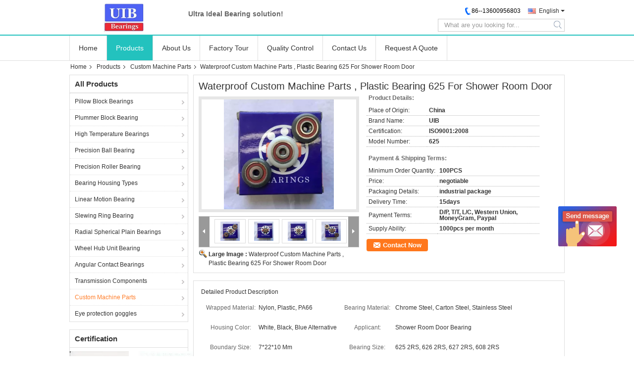

--- FILE ---
content_type: text/html
request_url: https://www.ultra-bearings.com/sale-10386555-waterproof-custom-machine-parts-plastic-bearing-625-for-shower-room-door.html
body_size: 18414
content:

<!DOCTYPE html>
<html lang="en">
<head>
	<meta charset="utf-8">
	<meta http-equiv="X-UA-Compatible" content="IE=edge">
	<meta name="viewport" content="width=device-width, initial-scale=1">
    <title>Waterproof Custom Machine Parts , Plastic Bearing 625 For Shower Room Door</title>
    <meta name="keywords" content="Custom Machine Parts, Waterproof Custom Machine Parts , Plastic Bearing 625 For Shower Room Door, Quality Custom Machine Parts, Custom Machine Parts supplier" />
    <meta name="description" content="Quality Custom Machine Parts manufacturers & exporter - buy Waterproof Custom Machine Parts , Plastic Bearing 625 For Shower Room Door from China manufacturer." />
			<link type='text/css' rel='stylesheet' href='/??/images/global.css,/photo/ultra-bearings/sitetpl/style/common.css?ver=1574992263' media='all'>
			  <script type='text/javascript' src='/??/js/jquery.js,/js/common_header.js'></script><meta property="og:title" content="Waterproof Custom Machine Parts , Plastic Bearing 625 For Shower Room Door" />
<meta property="og:description" content="Quality Custom Machine Parts manufacturers & exporter - buy Waterproof Custom Machine Parts , Plastic Bearing 625 For Shower Room Door from China manufacturer." />
<meta property="og:type" content="product" />
<meta property="og:availability" content="instock" />
<meta property="og:site_name" content="UIB (Xiamen) Bearing CO.,LTD." />
<meta property="og:url" content="https://www.ultra-bearings.com/quality-10386555-waterproof-custom-machine-parts-plastic-bearing-625-for-shower-room-door" />
<meta property="og:image" content="https://www.ultra-bearings.com/photo/ps18005266-waterproof_custom_machine_parts_plastic_bearing_625_for_shower_room_door.jpg" />
<link rel="canonical" href="https://www.ultra-bearings.com/quality-10386555-waterproof-custom-machine-parts-plastic-bearing-625-for-shower-room-door" />
<link rel="alternate" href="https://m.ultra-bearings.com/quality-10386555-waterproof-custom-machine-parts-plastic-bearing-625-for-shower-room-door" media="only screen and (max-width: 640px)" />
<style type="text/css">
/*<![CDATA[*/
.consent__cookie {position: fixed;top: 0;left: 0;width: 100%;height: 0%;z-index: 100000;}.consent__cookie_bg {position: fixed;top: 0;left: 0;width: 100%;height: 100%;background: #000;opacity: .6;display: none }.consent__cookie_rel {position: fixed;bottom:0;left: 0;width: 100%;background: #fff;display: -webkit-box;display: -ms-flexbox;display: flex;flex-wrap: wrap;padding: 24px 80px;-webkit-box-sizing: border-box;box-sizing: border-box;-webkit-box-pack: justify;-ms-flex-pack: justify;justify-content: space-between;-webkit-transition: all ease-in-out .3s;transition: all ease-in-out .3s }.consent__close {position: absolute;top: 20px;right: 20px;cursor: pointer }.consent__close svg {fill: #777 }.consent__close:hover svg {fill: #000 }.consent__cookie_box {flex: 1;word-break: break-word;}.consent__warm {color: #777;font-size: 16px;margin-bottom: 12px;line-height: 19px }.consent__title {color: #333;font-size: 20px;font-weight: 600;margin-bottom: 12px;line-height: 23px }.consent__itxt {color: #333;font-size: 14px;margin-bottom: 12px;display: -webkit-box;display: -ms-flexbox;display: flex;-webkit-box-align: center;-ms-flex-align: center;align-items: center }.consent__itxt i {display: -webkit-inline-box;display: -ms-inline-flexbox;display: inline-flex;width: 28px;height: 28px;border-radius: 50%;background: #e0f9e9;margin-right: 8px;-webkit-box-align: center;-ms-flex-align: center;align-items: center;-webkit-box-pack: center;-ms-flex-pack: center;justify-content: center }.consent__itxt svg {fill: #3ca860 }.consent__txt {color: #a6a6a6;font-size: 14px;margin-bottom: 8px;line-height: 17px }.consent__btns {display: -webkit-box;display: -ms-flexbox;display: flex;-webkit-box-orient: vertical;-webkit-box-direction: normal;-ms-flex-direction: column;flex-direction: column;-webkit-box-pack: center;-ms-flex-pack: center;justify-content: center;flex-shrink: 0;}.consent__btn {width: 280px;height: 40px;line-height: 40px;text-align: center;background: #3ca860;color: #fff;border-radius: 4px;margin: 8px 0;-webkit-box-sizing: border-box;box-sizing: border-box;cursor: pointer }.consent__btn:hover {background: #00823b }.consent__btn.empty {color: #3ca860;border: 1px solid #3ca860;background: #fff }.consent__btn.empty:hover {background: #3ca860;color: #fff }.open .consent__cookie_bg {display: block }.open .consent__cookie_rel {bottom: 0 }@media (max-width: 760px) {.consent__btns {width: 100%;align-items: center;}.consent__cookie_rel {padding: 20px 24px }}.consent__cookie.open {display: block;}.consent__cookie {display: none;}
/*]]>*/
</style>
<script type="text/javascript">
/*<![CDATA[*/
window.isvideotpl = 0;window.detailurl = '';
var isShowGuide=0;showGuideColor=0;var company_type = 4;var webim_domain = '';

var colorUrl = '';
var aisearch = 0;
var selfUrl = '';
window.playerReportUrl='/vod/view_count/report';
var query_string = ["Products","Detail"];
var g_tp = '';
var customtplcolor = 99306;
window.predomainsub = "";
/*]]>*/
</script>
</head>
<body>
<img src="/logo.gif" style="display:none" alt="logo"/>
	<div id="floatAd" style="z-index: 110000;position:absolute;right:30px;bottom:60px;display: block;
	height:245px;		">
		<form method="post"
		      onSubmit="return changeAction(this,'/contactnow.html');">
			<input type="hidden" name="pid" value="10386555"/>
			<input alt='Send Message' onclick="this.blur()" type="image"
			       src="/images/floatimage_6.gif"/>
		</form>

			</div>
<a style="display: none!important;" title="UIB (Xiamen) Bearing CO.,LTD." class="float-inquiry" href="/contactnow.html" onclick='setinquiryCookie("{\"showproduct\":1,\"pid\":\"10386555\",\"name\":\"Waterproof Custom Machine Parts , Plastic Bearing 625 For Shower Room Door\",\"source_url\":\"\\/sale-10386555-waterproof-custom-machine-parts-plastic-bearing-625-for-shower-room-door.html\",\"picurl\":\"\\/photo\\/pd18005266-waterproof_custom_machine_parts_plastic_bearing_625_for_shower_room_door.jpg\",\"propertyDetail\":[[\"Wrapped material\",\"Nylon, plastic, PA66\"],[\"Bearing material\",\"Chrome steel, carton steel, stainless steel\"],[\"Housing color\",\"white, black, blue alternative\"],[\"Applicant\",\"shower room door bearing\"]],\"company_name\":null,\"picurl_c\":\"\\/photo\\/pc18005266-waterproof_custom_machine_parts_plastic_bearing_625_for_shower_room_door.jpg\",\"price\":\"negotiable\",\"username\":\"\\u5e84\\u8000\",\"viewTime\":\"Last Login : 7 hours 40 minutes ago\",\"subject\":\"I am interested in your Waterproof Custom Machine Parts , Plastic Bearing 625 For Shower Room Door\",\"countrycode\":\"CN\"}");'></a>
<div class="cont_main_whole">
    
<style>
    .f_header_mainall_son1 #p_l dt div:hover{
        color: #ff7519;
    text-decoration: underline;
    }
</style>
<div class="f_header_mainall_son1">
    <div class="content">
        <div class="fh_logo">
            <a title="" href="//www.ultra-bearings.com"><img onerror="$(this).parent().hide();" src="/logo.gif" alt="" /></a>        </div>
        <div class="fh_logotxt">
                        <span class="fh_logotxt_s">
                <p><span style="font-family:arial,helvetica,sans-serif"><span style="font-size:14px"><strong>Ultra Ideal Bearing solution!</strong></span></span></p>            </span>
        </div>
        <div class="fh_search">
            <div class="fh_phone">
                <!--                <a href="#" class="f_cur"><span class="fh_guoqi"></span>English<span class="fh_jiantou"></span></a>-->
                                <div class="f_cur select_language_wrap" id="selectlang">
                                        <a id="tranimg"
                       href="javascript:;"
                       class="ope english">English<span class="fh_jiantou"></span>
                    </a>
                    <dl id="p_l" class="select_language" style="display: none">
                                                    <dt class="english">
                                                                                    <div class="language-select__link" style="cursor: pointer;" onclick="window.location.href='https://www.ultra-bearings.com/quality-10386555-waterproof-custom-machine-parts-plastic-bearing-625-for-shower-room-door'">English</div>
                                                    </dt>
                                                    <dt class="russian">
                                                                                    <div class="language-select__link" style="cursor: pointer;" onclick="window.location.href='https://russian.ultra-bearings.com/quality-10386555-waterproof-custom-machine-parts-plastic-bearing-625-for-shower-room-door'">Russian</div>
                                                    </dt>
                                                    <dt class="spanish">
                                                                                    <div class="language-select__link" style="cursor: pointer;" onclick="window.location.href='https://spanish.ultra-bearings.com/quality-10386555-waterproof-custom-machine-parts-plastic-bearing-625-for-shower-room-door'">Spanish</div>
                                                    </dt>
                                            </dl>
                </div>
                                <p class="phone"><span class="phone_icon"></span><span id="hourZone"></span></p>

                <div class="clearfix"></div>
            </div>
            <div class="fh_search_input">
                <form action="" method="POST" onsubmit="return jsWidgetSearch(this,'');">
                    <input type="text" name="keyword" placeholder="What are you looking for..."
                           value="">
                                               <button type="submit" name="submit">
                    <i style="display:block;width:0;height:0;overflow:hidden">search</i>
                    </button>
                
                </form>
                <div class="clearfix"></div>
            </div>
        </div>
        <div class="clearfix"></div>
    </div>
</div>
    <script>
       var show_f_header_main_dealZoneHour = true;
    </script>

<script>
    if(window.addEventListener){
        window.addEventListener("load",function(){
            $(".select_language_wrap").mouseover(function () {
                $(this).children(".select_language").show();
            })
            $(".select_language_wrap").mouseout(function () {
                $(this).children(".select_language").hide();
            })
            if ((typeof(show_f_header_main_dealZoneHour) != "undefined") && show_f_header_main_dealZoneHour) {
                f_header_main_dealZoneHour(
                    "30",
                    "8",
                    "00",
                    "18",
                    "86--13600956803",
                    "");
            }
        },false);
    }
    else{
        window.attachEvent("onload",function(){
            $(".select_language_wrap").mouseover(function () {
                $(this).children(".select_language").show();
            })
            $(".select_language_wrap").mouseout(function () {
                $(this).children(".select_language").hide();
            })
            if ((typeof(show_f_header_main_dealZoneHour) != "undefined") && show_f_header_main_dealZoneHour) {
                f_header_main_dealZoneHour(
                    "30",
                    "8",
                    "00",
                    "18",
                    "86--13600956803",
                    "");
            }
        });
    }
</script>    <div class="f_header_nav_son1">
    <dl class="header_nav_tabs">
        <dt class='first_dt '>
                            <a title="" href="/">Home</a>                    </dt>
        <dt             class="active">

                            <a title="" href="/products.html">Products</a>                    </dt>
                <dt >
                            <a title="" href="/aboutus.html">About Us</a>                    </dt>
        <dt >
                            <a title="" href="/factory.html">Factory Tour</a>                    </dt>
                <dt >
                            <a title="" href="/quality.html">Quality Control</a>                    </dt>
                        <dt >
                            <a title="" href="/contactus.html">Contact Us</a>                    </dt>
        <dt class="last_dt ">
            <form id="f_header_nav_form" method="post" >
                <input type="hidden" name="pid" value="10386555"/>
                <a rel="nofollow">
                    <span onclick="document.getElementById('f_header_nav_form').action='/contactnow.html';document.getElementById('f_header_nav_form').submit();">
                                                    Request A Quote                                            </span>
                </a>
            </form>
        </dt>
        <dt>
                    </dt>
    </dl>
</div></div>
<div data-main='main'>
    
<!-- {{{ m_products_detail_detail_171 -->
<div class="cont_main_box cont_main_box5">
    <div class="cont_main_box_inner">
        <div class="f_header_breadcrumb">
    <a title="" href="/">Home</a>    <a title="" href="/products.html">Products</a><a title="" href="/supplier-256085-custom-machine-parts">Custom Machine Parts</a><h2 class="index-bread" >Waterproof Custom Machine Parts , Plastic Bearing 625 For Shower Room Door</h2></div>
         <div class="cont_main_n">
            <div class="cont_main_n_inner">
                
<div class="n_menu_list">
    <div class="main_title"><span class="main_con">All Products</span></div>
            <div class="item ">
            <strong>
                
                <a title="China Pillow Block Bearings  on sales" href="/supplier-255983-pillow-block-bearings">Pillow Block Bearings</a>
                                                    <span class="num">(23)</span>
                            </strong>
                                </div>
            <div class="item ">
            <strong>
                
                <a title="China Plummer Block Bearing  on sales" href="/supplier-261822-plummer-block-bearing">Plummer Block Bearing</a>
                                                    <span class="num">(10)</span>
                            </strong>
                                </div>
            <div class="item ">
            <strong>
                
                <a title="China High Temperature Bearings  on sales" href="/supplier-255986-high-temperature-bearings">High Temperature Bearings</a>
                                                    <span class="num">(14)</span>
                            </strong>
                                </div>
            <div class="item ">
            <strong>
                
                <a title="China Precision Ball Bearing  on sales" href="/supplier-255633-precision-ball-bearing">Precision Ball Bearing</a>
                                                    <span class="num">(34)</span>
                            </strong>
                                </div>
            <div class="item ">
            <strong>
                
                <a title="China Precision Roller Bearing  on sales" href="/supplier-255634-precision-roller-bearing">Precision Roller Bearing</a>
                                                    <span class="num">(39)</span>
                            </strong>
                                </div>
            <div class="item ">
            <strong>
                
                <a title="China Bearing Housing Types  on sales" href="/supplier-255988-bearing-housing-types">Bearing Housing Types</a>
                                                    <span class="num">(19)</span>
                            </strong>
                                </div>
            <div class="item ">
            <strong>
                
                <a title="China Linear Motion Bearing  on sales" href="/supplier-255989-linear-motion-bearing">Linear Motion Bearing</a>
                                                    <span class="num">(10)</span>
                            </strong>
                                </div>
            <div class="item ">
            <strong>
                
                <a title="China Slewing Ring Bearing  on sales" href="/supplier-255991-slewing-ring-bearing">Slewing Ring Bearing</a>
                                                    <span class="num">(10)</span>
                            </strong>
                                </div>
            <div class="item ">
            <strong>
                
                <a title="China Radial Spherical Plain Bearings  on sales" href="/supplier-255984-radial-spherical-plain-bearings">Radial Spherical Plain Bearings</a>
                                                    <span class="num">(10)</span>
                            </strong>
                                </div>
            <div class="item ">
            <strong>
                
                <a title="China Wheel Hub Unit Bearing  on sales" href="/supplier-255985-wheel-hub-unit-bearing">Wheel Hub Unit Bearing</a>
                                                    <span class="num">(12)</span>
                            </strong>
                                </div>
            <div class="item ">
            <strong>
                
                <a title="China Angular Contact Bearings  on sales" href="/supplier-255982-angular-contact-bearings">Angular Contact Bearings</a>
                                                    <span class="num">(11)</span>
                            </strong>
                                </div>
            <div class="item ">
            <strong>
                
                <a title="China Transmission Components  on sales" href="/supplier-255990-transmission-components">Transmission Components</a>
                                                    <span class="num">(37)</span>
                            </strong>
                                </div>
            <div class="item active">
            <strong>
                
                <a title="China Custom Machine Parts  on sales" href="/supplier-256085-custom-machine-parts">Custom Machine Parts</a>
                                                    <span class="num">(13)</span>
                            </strong>
                                </div>
            <div class="item ">
            <strong>
                
                <a title="China Eye protection goggles  on sales" href="/supplier-398577-eye-protection-goggles">Eye protection goggles</a>
                                                    <span class="num">(1)</span>
                            </strong>
                                </div>
    </div>

                

                    <div class="n_certificate_list">
                    <div class="main_title"><strong class="main_con">Certification</strong></div>
                        <div class="certificate_con">
            <a target="_blank" title="Good quality Pillow Block Bearings for sales" href="/photo/qd18108243-uib_xiamen_bearing_co_ltd.jpg"><img src="/photo/qm18108243-uib_xiamen_bearing_co_ltd.jpg" alt="Good quality Plummer Block Bearing for sales" /></a>        </div>
            <div class="certificate_con">
            <a target="_blank" title="Good quality Pillow Block Bearings for sales" href="/photo/qd18108384-uib_xiamen_bearing_co_ltd.jpg"><img src="/photo/qm18108384-uib_xiamen_bearing_co_ltd.jpg" alt="Good quality Plummer Block Bearing for sales" /></a>        </div>
            <div class="clearfix"></div>
    </div>                <div class="n_message_list">
                <div class="message_detail " >
            <div class="con">
                Five years cooperation, we have been know each otehr very well, and still make more cooperation to make greater success!                 
            </div>
            <p class="writer">
                —— Mr. Aziz Icherm            </p>
        </div>
            <div class="message_detail " >
            <div class="con">
                Thank you for Mr Zhuang  business cooperation and take me to learn more about local Xiamen, culture in China.                 
            </div>
            <p class="writer">
                —— Mr.Peter            </p>
        </div>
            <div class="message_detail " >
            <div class="con">
                Thanks for Mr Ben Zhuang returned our money  $20000.0 immediately, our accountant sent wrongly. It is save to work with this guy and his company!                 
            </div>
            <p class="writer">
                —— Allen Baum            </p>
        </div>
            <div class="message_detail last_message" >
            <div class="con">
                We work together to design new product image, design sales promotion solutions, fiannly we win more business scope in motorcycle bearings. Amazing!                 
            </div>
            <p class="writer">
                —— Saad Farrukh            </p>
        </div>
    </div>


                <div class="n_contact_box">
	<dl class="l_msy">
		<dd>I'm Online Chat Now</dd>
		<dt>
                        				<div class="two"><a href="skype:unite-bearing?call"></a></div>                        				<div class="four"><a href="mailto:ecer@uib-bearing.com"></a></div>                        		</dt>
	</dl>
	<div class="btn-wrap">
		<form
				onSubmit="return changeAction(this,'/contactnow.html');"
				method="POST" target="_blank">
			<input type="hidden" name="pid" value="0"/>
			<input type="submit" name="submit" value="Contact Now" class="btn submit_btn" style="background:#ff771c url(/images/css-sprite.png) -255px -213px;color:#fff;border-radius:2px;padding:2px 18px 2px 40px;width:auto;height:2em;">
		</form>
	</div>
</div>
<script>
    function n_contact_box_ready() {
        if (typeof(changeAction) == "undefined") {
            changeAction = function (formname, url) {
                formname.action = url;
            }
        }
    }
    if(window.addEventListener){
        window.addEventListener("load",n_contact_box_ready,false);
    }
    else{
        window.attachEvent("onload",n_contact_box_ready);
    }
</script>

            </div>
        </div>
        <div class="cont_main_no">
            <div class="cont_main_no_inner">
                <script>
	var Speed_1 = 10;
	var Space_1 = 20;
	var PageWidth_1 = 69 * 4;
	var interval_1 = 5000;
	var fill_1 = 0;
	var MoveLock_1 = false;
	var MoveTimeObj_1;
	var MoveWay_1 = "right";
	var Comp_1 = 0;
	var AutoPlayObj_1 = null;
	function GetObj(objName) {
		if (document.getElementById) {
			return eval('document.getElementById("' + objName + '")')
		} else {
			return eval("document.all." + objName)
		}
	}
	function AutoPlay_1() {
		clearInterval(AutoPlayObj_1);
		AutoPlayObj_1 = setInterval("ISL_GoDown_1();ISL_StopDown_1();", interval_1)
	}
	function ISL_GoUp_1(count) {
		if (MoveLock_1) {
			return
		}
		clearInterval(AutoPlayObj_1);
		MoveLock_1 = true;
		MoveWay_1 = "left";
		if (count > 3) {
			MoveTimeObj_1 = setInterval("ISL_ScrUp_1();", Speed_1)
		}
	}
	function ISL_StopUp_1() {
		if (MoveWay_1 == "right") {
			return
		}
		clearInterval(MoveTimeObj_1);
		if ((GetObj("ISL_Cont_1").scrollLeft - fill_1) % PageWidth_1 != 0) {
			Comp_1 = fill_1 - (GetObj("ISL_Cont_1").scrollLeft % PageWidth_1);
			CompScr_1()
		} else {
			MoveLock_1 = false
		}
		AutoPlay_1()
	}
	function ISL_ScrUp_1() {
		if (GetObj("ISL_Cont_1").scrollLeft <= 0) {
			return false;
		}
		GetObj("ISL_Cont_1").scrollLeft -= Space_1
	}
	function ISL_GoDown_1(count) {
		if (MoveLock_1) {
			return
		}
		clearInterval(AutoPlayObj_1);
		MoveLock_1 = true;
		MoveWay_1 = "right";
		if (count > 3) {
			ISL_ScrDown_1();
			MoveTimeObj_1 = setInterval("ISL_ScrDown_1()", Speed_1)
		}
	}
	function ISL_StopDown_1() {
		if (MoveWay_1 == "left") {
			return
		}
		clearInterval(MoveTimeObj_1);
		if (GetObj("ISL_Cont_1").scrollLeft % PageWidth_1 - (fill_1 >= 0 ? fill_1 : fill_1 + 1) != 0) {
			Comp_1 = PageWidth_1 - GetObj("ISL_Cont_1").scrollLeft % PageWidth_1 + fill_1;
			CompScr_1()
		} else {
			MoveLock_1 = false
		}
		AutoPlay_1()
	}
	function ISL_ScrDown_1() {
		if (GetObj("ISL_Cont_1").scrollLeft >= GetObj("List1_1").scrollWidth) {
			GetObj("ISL_Cont_1").scrollLeft = GetObj("ISL_Cont_1").scrollLeft - GetObj("List1_1").offsetWidth
		}
		GetObj("ISL_Cont_1").scrollLeft += Space_1
	}
	function CompScr_1() {
		if (Comp_1 == 0) {
			MoveLock_1 = false;
			return
		}
		var num, TempSpeed = Speed_1, TempSpace = Space_1;
		if (Math.abs(Comp_1) < PageWidth_1 / 2) {
			TempSpace = Math.round(Math.abs(Comp_1 / Space_1));
			if (TempSpace < 1) {
				TempSpace = 1
			}
		}
		if (Comp_1 < 0) {
			if (Comp_1 < -TempSpace) {
				Comp_1 += TempSpace;
				num = TempSpace
			} else {
				num = -Comp_1;
				Comp_1 = 0
			}
			GetObj("ISL_Cont_1").scrollLeft -= num;
			setTimeout("CompScr_1()", TempSpeed)
		} else {
			if (Comp_1 > TempSpace) {
				Comp_1 -= TempSpace;
				num = TempSpace
			} else {
				num = Comp_1;
				Comp_1 = 0
			}
			GetObj("ISL_Cont_1").scrollLeft += num;
			setTimeout("CompScr_1()", TempSpeed)
		}
	}
	function picrun_ini() {
		GetObj("List2_1").innerHTML = GetObj("List1_1").innerHTML;
		GetObj("ISL_Cont_1").scrollLeft = fill_1 >= 0 ? fill_1 : GetObj("List1_1").scrollWidth - Math.abs(fill_1);
		GetObj("ISL_Cont_1").onmouseover = function () {
			clearInterval(AutoPlayObj_1)
		};
		GetObj("ISL_Cont_1").onmouseout = function () {
			AutoPlay_1()
		};
		AutoPlay_1()
	}
    var tb_pathToImage="/images/loadingAnimation.gif";
	var zy_product_info = "{\"showproduct\":1,\"pid\":\"10386555\",\"name\":\"Waterproof Custom Machine Parts , Plastic Bearing 625 For Shower Room Door\",\"source_url\":\"\\/sale-10386555-waterproof-custom-machine-parts-plastic-bearing-625-for-shower-room-door.html\",\"picurl\":\"\\/photo\\/pd18005266-waterproof_custom_machine_parts_plastic_bearing_625_for_shower_room_door.jpg\",\"propertyDetail\":[[\"Wrapped material\",\"Nylon, plastic, PA66\"],[\"Bearing material\",\"Chrome steel, carton steel, stainless steel\"],[\"Housing color\",\"white, black, blue alternative\"],[\"Applicant\",\"shower room door bearing\"]],\"company_name\":null,\"picurl_c\":\"\\/photo\\/pc18005266-waterproof_custom_machine_parts_plastic_bearing_625_for_shower_room_door.jpg\",\"price\":\"negotiable\",\"username\":\"\\u5e84\\u8000\",\"viewTime\":\"Last Login : 3 hours 40 minutes ago\",\"subject\":\"Please send me more information on your Waterproof Custom Machine Parts , Plastic Bearing 625 For Shower Room Door\",\"countrycode\":\"CN\"}";
	var zy_product_info = zy_product_info.replace(/"/g, "\\\"");
	var zy_product_info = zy_product_info.replace(/'/g, "\\\'");
    $(document).ready(function(){tb_init("a.thickbox, area.thickbox, input.thickbox");imgLoader=new Image();imgLoader.src=tb_pathToImage});function tb_init(domChunk){$(domChunk).click(function(){var t=this.title||this.name||null;var a=this.href||this.alt;var g=this.rel||false;var pid=$(this).attr("pid")||null;tb_show(t,a,g,pid);this.blur();return false})}function tb_show(caption,url,imageGroup,pid){try{if(typeof document.body.style.maxHeight==="undefined"){$("body","html").css({height:"100%",width:"100%"});$("html").css("overflow","hidden");if(document.getElementById("TB_HideSelect")===null){$("body").append("<iframe id='TB_HideSelect'></iframe><div id='TB_overlay'></div><div id='TB_window'></div>");$("#TB_overlay").click(tb_remove)}}else{if(document.getElementById("TB_overlay")===null){$("body").append("<div id='TB_overlay'></div><div id='TB_window'></div>");$("#TB_overlay").click(tb_remove)}}if(tb_detectMacXFF()){$("#TB_overlay").addClass("TB_overlayMacFFBGHack")}else{$("#TB_overlay").addClass("TB_overlayBG")}if(caption===null){caption=""}$("body").append("<div id='TB_load'><img src='"+imgLoader.src+"' /></div>");$("#TB_load").show();var baseURL;if(url.indexOf("?")!==-1){baseURL=url.substr(0,url.indexOf("?"))}else{baseURL=url}var urlString=/\.jpg$|\.jpeg$|\.png$|\.gif$|\.bmp$/;var urlType=baseURL.toLowerCase().match(urlString);if(pid!=null){$("#TB_window").append("<div id='TB_button' style='padding-top: 10px;text-align:center'>" +
		"<a href=\"/contactnow.html\" onclick= 'setinquiryCookie(\""+zy_product_info+"\");' class='btn contact_btn' style='display: inline-block;background:#ff771c url(/images/css-sprite.png) -260px -214px;color:#fff;padding:0 13px 0 33px;width:auto;height:25px;line-height:26px;border:0;font-size:13px;border-radius:4px;font-weight:bold;text-decoration:none;'>Contact Now</a>" +
		"&nbsp;&nbsp;  <input class='close_thickbox' type='button' value='' onclick='javascript:tb_remove();'></div>")}if(urlType==".jpg"||urlType==".jpeg"||urlType==".png"||urlType==".gif"||urlType==".bmp"){TB_PrevCaption="";TB_PrevURL="";TB_PrevHTML="";TB_NextCaption="";TB_NextURL="";TB_NextHTML="";TB_imageCount="";TB_FoundURL=false;TB_OpenNewHTML="";if(imageGroup){TB_TempArray=$("a[@rel="+imageGroup+"]").get();for(TB_Counter=0;((TB_Counter<TB_TempArray.length)&&(TB_NextHTML===""));TB_Counter++){var urlTypeTemp=TB_TempArray[TB_Counter].href.toLowerCase().match(urlString);if(!(TB_TempArray[TB_Counter].href==url)){if(TB_FoundURL){TB_NextCaption=TB_TempArray[TB_Counter].title;TB_NextURL=TB_TempArray[TB_Counter].href;TB_NextHTML="<span id='TB_next'>&nbsp;&nbsp;<a href='#'>Next &gt;</a></span>"}else{TB_PrevCaption=TB_TempArray[TB_Counter].title;TB_PrevURL=TB_TempArray[TB_Counter].href;TB_PrevHTML="<span id='TB_prev'>&nbsp;&nbsp;<a href='#'>&lt; Prev</a></span>"}}else{TB_FoundURL=true;TB_imageCount="Image "+(TB_Counter+1)+" of "+(TB_TempArray.length)}}}TB_OpenNewHTML="<span style='font-size: 11pt'>&nbsp;&nbsp;<a href='"+url+"' target='_blank' style='color:#003366'>View original</a></span>";imgPreloader=new Image();imgPreloader.onload=function(){imgPreloader.onload=null;var pagesize=tb_getPageSize();var x=pagesize[0]-150;var y=pagesize[1]-150;var imageWidth=imgPreloader.width;var imageHeight=imgPreloader.height;if(imageWidth>x){imageHeight=imageHeight*(x/imageWidth);imageWidth=x;if(imageHeight>y){imageWidth=imageWidth*(y/imageHeight);imageHeight=y}}else{if(imageHeight>y){imageWidth=imageWidth*(y/imageHeight);imageHeight=y;if(imageWidth>x){imageHeight=imageHeight*(x/imageWidth);imageWidth=x}}}TB_WIDTH=imageWidth+30;TB_HEIGHT=imageHeight+60;$("#TB_window").append("<a href='' id='TB_ImageOff' title='Close'><img id='TB_Image' src='"+url+"' width='"+imageWidth+"' height='"+imageHeight+"' alt='"+caption+"'/></a>"+"<div id='TB_caption'>"+caption+"<div id='TB_secondLine'>"+TB_imageCount+TB_PrevHTML+TB_NextHTML+TB_OpenNewHTML+"</div></div><div id='TB_closeWindow'><a href='#' id='TB_closeWindowButton' title='Close'>close</a> or Esc Key</div>");$("#TB_closeWindowButton").click(tb_remove);if(!(TB_PrevHTML==="")){function goPrev(){if($(document).unbind("click",goPrev)){$(document).unbind("click",goPrev)}$("#TB_window").remove();$("body").append("<div id='TB_window'></div>");tb_show(TB_PrevCaption,TB_PrevURL,imageGroup);return false}$("#TB_prev").click(goPrev)}if(!(TB_NextHTML==="")){function goNext(){$("#TB_window").remove();$("body").append("<div id='TB_window'></div>");tb_show(TB_NextCaption,TB_NextURL,imageGroup);return false}$("#TB_next").click(goNext)}document.onkeydown=function(e){if(e==null){keycode=event.keyCode}else{keycode=e.which}if(keycode==27){tb_remove()}else{if(keycode==190){if(!(TB_NextHTML=="")){document.onkeydown="";goNext()}}else{if(keycode==188){if(!(TB_PrevHTML=="")){document.onkeydown="";goPrev()}}}}};tb_position();$("#TB_load").remove();$("#TB_ImageOff").click(tb_remove);$("#TB_window").css({display:"block"})};imgPreloader.src=url}else{var queryString=url.replace(/^[^\?]+\??/,"");var params=tb_parseQuery(queryString);TB_WIDTH=(params["width"]*1)+30||630;TB_HEIGHT=(params["height"]*1)+40||440;ajaxContentW=TB_WIDTH-30;ajaxContentH=TB_HEIGHT-45;if(url.indexOf("TB_iframe")!=-1){urlNoQuery=url.split("TB_");
        $("#TB_iframeContent").remove();if(params["modal"]!="true"){$("#TB_window").append("<div id='TB_title'><div id='TB_ajaxWindowTitle'>"+caption+"</div><div id='TB_closeAjaxWindow'><a href='#' id='TB_closeWindowButton' title='Close'>close</a> or Esc Key</div></div><iframe frameborder='0' hspace='0' src='"+urlNoQuery[0]+"' id='TB_iframeContent' name='TB_iframeContent"+Math.round(Math.random()*1000)+"' onload='tb_showIframe()' style='width:"+(ajaxContentW+29)+"px;height:"+(ajaxContentH+17)+"px;' > </iframe>")}else{$("#TB_overlay").unbind();$("#TB_window").append("<iframe frameborder='0' hspace='0' src='"+urlNoQuery[0]+"' id='TB_iframeContent' name='TB_iframeContent"+Math.round(Math.random()*1000)+"' onload='tb_showIframe()' style='width:"+(ajaxContentW+29)+"px;height:"+(ajaxContentH+17)+"px;'> </iframe>")}}else{if($("#TB_window").css("display")!="block"){if(params["modal"]!="true"){$("#TB_window").append("<div id='TB_title'><div id='TB_ajaxWindowTitle'>"+caption+"</div><div id='TB_closeAjaxWindow'><a href='#' id='TB_closeWindowButton'>close</a> or Esc Key</div></div><div id='TB_ajaxContent' style='width:"+ajaxContentW+"px;height:"+ajaxContentH+"px'></div>")}else{$("#TB_overlay").unbind();$("#TB_window").append("<div id='TB_ajaxContent' class='TB_modal' style='width:"+ajaxContentW+"px;height:"+ajaxContentH+"px;'></div>")}}else{$("#TB_ajaxContent")[0].style.width=ajaxContentW+"px";$("#TB_ajaxContent")[0].style.height=ajaxContentH+"px";$("#TB_ajaxContent")[0].scrollTop=0;$("#TB_ajaxWindowTitle").html(caption)}}$("#TB_closeWindowButton").click(tb_remove);if(url.indexOf("TB_inline")!=-1){$("#TB_ajaxContent").append($("#"+params["inlineId"]).children());$("#TB_window").unload(function(){$("#"+params["inlineId"]).append($("#TB_ajaxContent").children())});tb_position();$("#TB_load").remove();$("#TB_window").css({display:"block"})}else{if(url.indexOf("TB_iframe")!=-1){tb_position()}else{$("#TB_ajaxContent").load(url+="&random="+(new Date().getTime()),function(){tb_position();$("#TB_load").remove();tb_init("#TB_ajaxContent a.thickbox");$("#TB_window").css({display:"block"})})}}}if(!params["modal"]){document.onkeyup=function(e){if(e==null){keycode=event.keyCode}else{keycode=e.which}if(keycode==27){tb_remove()}}}}catch(e){}}function tb_showIframe(){$("#TB_load").remove();$("#TB_window").css({display:"block"})}function tb_remove(){$("#TB_imageOff").unbind("click");$("#TB_closeWindowButton").unbind("click");$("#TB_window").fadeOut("fast",function(){$("#TB_window,#TB_overlay,#TB_HideSelect").trigger("unload").unbind().remove()});$("#TB_load").remove();if(typeof document.body.style.maxHeight=="undefined"){$("body","html").css({height:"auto",width:"auto"});$("html").css("overflow","")}document.onkeydown="";document.onkeyup="";return false}function tb_position(){$("#TB_window").css({marginLeft:"-"+parseInt((TB_WIDTH/2),10)+"px",width:TB_WIDTH+"px"});$("#TB_window").css({marginTop:"-"+parseInt((TB_HEIGHT/2),10)+"px"})}function tb_parseQuery(query){var Params={};if(!query){return Params}var Pairs=query.split(/[;&]/);for(var i=0;i<Pairs.length;i++){var KeyVal=Pairs[i].split("=");if(!KeyVal||KeyVal.length!=2){continue}var key=unescape(KeyVal[0]);var val=unescape(KeyVal[1]);val=val.replace(/\+/g," ");Params[key]=val}return Params}function tb_getPageSize(){var de=document.documentElement;var w=window.innerWidth||self.innerWidth||(de&&de.clientWidth)||document.body.clientWidth;var h=window.innerHeight||self.innerHeight||(de&&de.clientHeight)||document.body.clientHeight;arrayPageSize=[w,h];return arrayPageSize}function tb_detectMacXFF(){var userAgent=navigator.userAgent.toLowerCase();if(userAgent.indexOf("mac")!=-1&&userAgent.indexOf("firefox")!=-1){return true}};
</script>
<script>
		var data =["\/photo\/pc18005266-waterproof_custom_machine_parts_plastic_bearing_625_for_shower_room_door.jpg","\/photo\/pc18005265-waterproof_custom_machine_parts_plastic_bearing_625_for_shower_room_door.jpg","\/photo\/pc18005263-waterproof_custom_machine_parts_plastic_bearing_625_for_shower_room_door.jpg","\/photo\/pc18005261-waterproof_custom_machine_parts_plastic_bearing_625_for_shower_room_door.jpg","\/photo\/pc18005256-waterproof_custom_machine_parts_plastic_bearing_625_for_shower_room_door.jpg"];
	var datas =["\/photo\/pl18005266-waterproof_custom_machine_parts_plastic_bearing_625_for_shower_room_door.jpg","\/photo\/pl18005265-waterproof_custom_machine_parts_plastic_bearing_625_for_shower_room_door.jpg","\/photo\/pl18005263-waterproof_custom_machine_parts_plastic_bearing_625_for_shower_room_door.jpg","\/photo\/pl18005261-waterproof_custom_machine_parts_plastic_bearing_625_for_shower_room_door.jpg","\/photo\/pl18005256-waterproof_custom_machine_parts_plastic_bearing_625_for_shower_room_door.jpg"];
	function change_img(count) {

        document.getElementById("productImg").src = data[count % data.length];
		document.getElementById("large").href = datas[count % datas.length];
		document.getElementById("largeimg").href = datas[count % datas.length];
	}
</script>


<div class="no_product_detailmain" id="anchor_product_picture">
        <div class="top_tip">
        <h1>Waterproof Custom Machine Parts , Plastic Bearing 625 For Shower Room Door</h1>
    </div>
    <div class="product_detail_box">
        <table cellpadding="0" cellspacing="0" width="100%">
            <tbody>
            <tr>
                <td class="product_wrap_flash">
                    <dl class="le r_flash">
                        <dt>

							<a id="largeimg" class="thickbox" pid="10386555" title="China Waterproof Custom Machine Parts , Plastic Bearing 625 For Shower Room Door supplier" href="/photo/pl18005266-waterproof_custom_machine_parts_plastic_bearing_625_for_shower_room_door.jpg"><div style='max-width:312px; max-height:222px;'><img id="productImg" src="/photo/pc18005266-waterproof_custom_machine_parts_plastic_bearing_625_for_shower_room_door.jpg" alt="China Waterproof Custom Machine Parts , Plastic Bearing 625 For Shower Room Door supplier" /></div></a>                        </dt>
                        <dd>
                            <div class="blk_18">
								                                <div class="pro">
									<div class="leb fleft" onmousedown="ISL_GoUp_1(5)" onmouseup="ISL_StopUp_1()" onmouseout="ISL_StopUp_1()" style="cursor:pointer;">
										<a rel="nofollow" href="javascript:void(0)"></a>
									</div>
									<div class="pcont" id="ISL_Cont_1">
                                        <div class="ScrCont">
                                            <div id="List1_1">
                                                <table cellspacing="5" class="fleft">
                                                    <tbody>
                                                    <tr>

																													<td>
																<a rel="nofollow" title="Waterproof Custom Machine Parts , Plastic Bearing 625 For Shower Room Door supplier"><img onclick="change_img(0)" src="/photo/pm18005266-waterproof_custom_machine_parts_plastic_bearing_625_for_shower_room_door.jpg" alt="Waterproof Custom Machine Parts , Plastic Bearing 625 For Shower Room Door supplier" /></a>															</td>
																													<td>
																<a rel="nofollow" title="Waterproof Custom Machine Parts , Plastic Bearing 625 For Shower Room Door supplier"><img onclick="change_img(1)" src="/photo/pm18005265-waterproof_custom_machine_parts_plastic_bearing_625_for_shower_room_door.jpg" alt="Waterproof Custom Machine Parts , Plastic Bearing 625 For Shower Room Door supplier" /></a>															</td>
																													<td>
																<a rel="nofollow" title="Waterproof Custom Machine Parts , Plastic Bearing 625 For Shower Room Door supplier"><img onclick="change_img(2)" src="/photo/pm18005263-waterproof_custom_machine_parts_plastic_bearing_625_for_shower_room_door.jpg" alt="Waterproof Custom Machine Parts , Plastic Bearing 625 For Shower Room Door supplier" /></a>															</td>
																													<td>
																<a rel="nofollow" title="Waterproof Custom Machine Parts , Plastic Bearing 625 For Shower Room Door supplier"><img onclick="change_img(3)" src="/photo/pm18005261-waterproof_custom_machine_parts_plastic_bearing_625_for_shower_room_door.jpg" alt="Waterproof Custom Machine Parts , Plastic Bearing 625 For Shower Room Door supplier" /></a>															</td>
																													<td>
																<a rel="nofollow" title="Waterproof Custom Machine Parts , Plastic Bearing 625 For Shower Room Door supplier"><img onclick="change_img(4)" src="/photo/pm18005256-waterproof_custom_machine_parts_plastic_bearing_625_for_shower_room_door.jpg" alt="Waterproof Custom Machine Parts , Plastic Bearing 625 For Shower Room Door supplier" /></a>															</td>
														                                                    </tr>
                                                    </tbody>
                                                </table>
                                            </div>
                                            <div id="List2_1">
                                            </div>
                                        </div>
                                    </div>
									<div class="rib fright" onmousedown="ISL_GoDown_1(5)" onmouseup="ISL_StopDown_1()" onmouseout="ISL_StopDown_1()" style="cursor: pointer;">
										<a rel="nofollow" href="javascript:void(0)"></a>
									</div>
								</div>
								                            </div>
							                                                            <p class="sear">
                                <span class="fleft">Large Image :&nbsp;</span>
								<a id="large" class="thickbox" pid="10386555" title="China Waterproof Custom Machine Parts , Plastic Bearing 625 For Shower Room Door supplier" href="/photo/pl18005266-waterproof_custom_machine_parts_plastic_bearing_625_for_shower_room_door.jpg">Waterproof Custom Machine Parts , Plastic Bearing 625 For Shower Room Door</a>                            </p>
                                							
                            <div class="clearfix"></div>
                        </dd>
                    </dl>
                </td>
                                <td>
                    <div class="ri">
						<h3>Product Details:</h3>
						                        <table class="tables data" width="100%" border="0" cellpadding="0" cellspacing="0">
                            <tbody>
							                                                                <tr>
                                <th width="35%">Place of Origin:</th>
                                <td>China</td>
                            </tr>
							                                                                <tr>
                                <th width="35%">Brand Name:</th>
                                <td>UIB</td>
                            </tr>
							                                                                <tr>
                                <th width="35%">Certification:</th>
                                <td>ISO9001:2008</td>
                            </tr>
							                                                                <tr>
                                <th width="35%">Model Number:</th>
                                <td>625</td>
                            </tr>
														
                            </tbody>
                        </table>
						
													<h3 class="title_s">Payment & Shipping Terms:</h3>
							<table class="tables data" width="100%" border="0" cellpadding="0" cellspacing="0">
								<tbody>
								                                    									<tr>
										<th width="35%" nowrap="nowrap">Minimum Order Quantity:</th>
										<td>100PCS</td>
									</tr>
								                                    									<tr>
										<th width="35%" nowrap="nowrap">Price:</th>
										<td>negotiable</td>
									</tr>
								                                    									<tr>
										<th width="35%" nowrap="nowrap">Packaging Details:</th>
										<td>industrial package</td>
									</tr>
								                                    									<tr>
										<th width="35%" nowrap="nowrap">Delivery Time:</th>
										<td>15days</td>
									</tr>
								                                    									<tr>
										<th width="35%" nowrap="nowrap">Payment Terms:</th>
										<td>D/P, T/T, L/C, Western Union, MoneyGram, Paypal</td>
									</tr>
								                                    									<tr>
										<th width="35%" nowrap="nowrap">Supply Ability:</th>
										<td>1000pcs per month</td>
									</tr>
																								</tbody>
							</table>
						                        <div class="clearfix"></div>
                        <div class="sub">
                        								<a href="/contactnow.html" onclick= 'setinquiryCookie("{\"showproduct\":1,\"pid\":\"10386555\",\"name\":\"Waterproof Custom Machine Parts , Plastic Bearing 625 For Shower Room Door\",\"source_url\":\"\\/sale-10386555-waterproof-custom-machine-parts-plastic-bearing-625-for-shower-room-door.html\",\"picurl\":\"\\/photo\\/pd18005266-waterproof_custom_machine_parts_plastic_bearing_625_for_shower_room_door.jpg\",\"propertyDetail\":[[\"Wrapped material\",\"Nylon, plastic, PA66\"],[\"Bearing material\",\"Chrome steel, carton steel, stainless steel\"],[\"Housing color\",\"white, black, blue alternative\"],[\"Applicant\",\"shower room door bearing\"]],\"company_name\":null,\"picurl_c\":\"\\/photo\\/pc18005266-waterproof_custom_machine_parts_plastic_bearing_625_for_shower_room_door.jpg\",\"price\":\"negotiable\",\"username\":\"\\u5e84\\u8000\",\"viewTime\":\"Last Login : 3 hours 40 minutes ago\",\"subject\":\"Please send me more information on your Waterproof Custom Machine Parts , Plastic Bearing 625 For Shower Room Door\",\"countrycode\":\"CN\"}");' class="btn contact_btn" style="display: inline-block;background:#ff771c url(/images/css-sprite.png) -260px -214px;color:#fff;padding:0 13px 0 33px;width:auto;height:25px;line-height:26px;border:0;font-size:13px;border-radius:4px;font-weight:bold;text-decoration:none;">Contact Now</a>
														<!--<div style="float:left;margin: 2px;">
															</div>-->
						</div>
					</div>
                </td>
                            </tr>
            </tbody>
        </table>
    </div>
</div>
<script>
	function setinquiryCookie(attr)
	{
		var exp = new Date();
		exp.setTime( exp.getTime() + 60 * 1000 );
		document.cookie = 'inquiry_extr='+ escape(attr) + ";expires=" + exp.toGMTString();
	}
</script>                <div class="no_product_detaildesc" id="anchor_product_desc">
<div class="title"> Detailed Product Description</div>
<table cellpadding="0" cellspacing="0" class="details_table">
    <tbody>
			<tr  >
				        <th>Wrapped Material:</th>
        <td>Nylon, Plastic, PA66</td>
		        <th>Bearing Material:</th>
        <td>Chrome Steel, Carton Steel, Stainless Steel</td>
		    	</tr>
			<tr class="bg_gray" >
				        <th>Housing Color:</th>
        <td>White, Black, Blue Alternative</td>
		        <th>Applicant:</th>
        <td>Shower Room Door Bearing</td>
		    	</tr>
			<tr  >
				        <th>Boundary Size:</th>
        <td>7*22*10 Mm</td>
		        <th>Bearing  Size:</th>
        <td>625 2RS, 626 2RS, 627 2RS, 608 2RS</td>
		    	</tr>
			<tr class="bg_gray" >
					<th colspan="1">Highlight:</th>
			<td colspan="3"><h2 style='display: inline-block;font-weight: bold;font-size: 14px;'>custom axle shafts</h2>, <h2 style='display: inline-block;font-weight: bold;font-size: 14px;'>car spindle replacement</h2></td>
			    	</tr>
	    </tbody>
</table>

<div class="details_wrap">
    <div class="clearfix"></div>
    <p>
		<p><strong>Waterproof Custom Machine Parts , Plastic Bearing 625 For Shower Room Door</strong></p>

<p>&nbsp;</p>

<p><strong>1, General Product Features:</strong></p>

<p>Using excellent project plastic maerial, waterproof, stable quality, low noise, corrosion resistance.</p>

<p>Compared with ordinary bearing, the plastic&nbsp;bearing housing has obvious advantages is waterproof, anti-corrosion, which is more strict than the ordinary bearing. In the working process, plastic bearing housing is stable, low noise, corrosion resistant and widely used in shower room door, shower slider,&nbsp;chemical industrial, food industrial, has much long work life then ordinary bearing steel material.</p>

<p>&nbsp;</p>

<p><br />
<strong>2, Product Applicant: </strong>shower room door bearing</p>

<p>&nbsp;</p>

<p><strong>3, Wrapped material: </strong>plastic, nylon, rubber alternative.</p>

<p>&nbsp;</p>

<p><strong>4, Bearing selectable: </strong>miniature ball bearing from 623~628, 608, 609, etc.</p>

<p>&nbsp; &nbsp; Bearing material: chrome steel, carton steel, stainless steel.</p>

<p>&nbsp;</p>

<p><img alt="Waterproof Custom Machine Parts , Plastic Bearing 625 For Shower Room Door" src="/images/load_icon.gif" style="height:650px; max-width:650px; width:650px" class="lazyi" data-original="/test/ultra-bearings.com/photo/pl18005262-remark.jpg"><img alt="Waterproof Custom Machine Parts , Plastic Bearing 625 For Shower Room Door" src="/images/load_icon.gif" style="height:650px; max-width:650px; width:650px" class="lazyi" data-original="/test/ultra-bearings.com/photo/pl18005260-remark.jpg"><img alt="Waterproof Custom Machine Parts , Plastic Bearing 625 For Shower Room Door" src="/images/load_icon.gif" style="height:650px; max-width:650px; width:650px" class="lazyi" data-original="/test/ultra-bearings.com/photo/pl18005259-remark.jpg"></p>

<p>&nbsp;</p>

<p>&nbsp;</p>

<p>&nbsp;</p></img>	</p>
    <div class="clearfix10"></div>
</div>

		<div class="key_wrap">
		<b>Tag:</b>
					<h2 class="tag_words">
				<a title="good quality custom machined factory" href="/buy-custom_machined.html">custom machined</a>,			</h2>
					<h2 class="tag_words">
				<a title="good quality custom axle shafts factory" href="/buy-custom_axle_shafts.html">custom axle shafts</a>,			</h2>
					<h2 class="tag_words">
				<a title="good quality car spindle replacement factory" href="/buy-car_spindle_replacement.html">car spindle replacement</a>			</h2>
					</div>
</div>                  
<div class="no_contact_detail">
	<div class="main_title">
		<strong class="main_con">Contact Details</strong>
	</div>
	<div class="content_box">
		<div class="le">
			<strong>UIB (Xiamen) Bearing CO.,LTD.</strong>
            <p>Contact Person:
				<b>Mr. Zhuang</b></p>            <p>Tel:
				<b>86--13600956803</b></p>                        			<P class="i_m_g">
                                <a class="i_m_g_2" title="UIB (Xiamen) Bearing CO.,LTD. Skype" href="skype:unite-bearing?call"
											 onclick="return skypeCheck();"></a>                                <a class="i_m_g_3" title="UIB (Xiamen) Bearing CO.,LTD. E-mail" href="mailto:ecer@uib-bearing.com"></a>                			</P>
		</div>
		<div class="ri">
			<form method="post"
				  action="/contactnow.html"
				  onsubmit="return jsSubmit(this);" target="_blank">
				<input type="hidden" name="from" value="1"/>
				<input type="hidden" name="pid" value="10386555"/>
				<b>Send your inquiry directly to us</b>
				<textarea name="message" maxlength="3000"
						  onkeyup="checknum(this,3000,'tno2')"
						  placeholder="Send your inquiry to our good quality Waterproof Custom Machine Parts , Plastic Bearing 625 For Shower Room Door products."></textarea>
				<span>(<font color="red" id="tno2">0</font> / 3000)</span>

				<p><input class="btn contact_btn" type="submit" value="Contact Now" style="background:#ff771c url(/images/css-sprite.png) -260px -214px;color:#fff;padding:0 13px 0 33px;width:auto;height:25px;line-height:26px;border:0;font-size:13px;border-radius:2px;font-weight:bold;"></p>
			</form>

		</div>
	</div>

</div>
<script>
    if(window.addEventListener){
        window.addEventListener("load",function(){no_contact_detail_ready()},false);
    }
    else{
        window.attachEvent("onload",function(){no_contact_detail_ready()});
    }
</script>
                <div class="no_product_others_grid" id="anchor_product_other">
	<div class="main_title"><strong class="main_con"><span>Other Products</span>
		</strong></div>
			<div class="item_wrap">
			<dl class="item">
				<dd>
                    <a title="Mechanical Customized Bearing Auto Wheel Hub Unit 80*120*70mm High Precision" href="/sale-10348211-mechanical-customized-bearing-auto-wheel-hub-unit-80-120-70mm-high-precision.html"><img alt="Mechanical Customized Bearing Auto Wheel Hub Unit 80*120*70mm High Precision" class="lazyi" data-original="/photo/pd17869567-mechanical_customized_bearing_auto_wheel_hub_unit_80_120_70mm_high_precision.jpg" src="/images/load_icon.gif" /></a>                                    </dd>
				<dt>
				<span><a title="Mechanical Customized Bearing Auto Wheel Hub Unit 80*120*70mm High Precision" href="/sale-10348211-mechanical-customized-bearing-auto-wheel-hub-unit-80-120-70mm-high-precision.html">Mechanical Customized Bearing Auto Wheel Hub Unit 80*120*70mm High Precision</a></span>

				<div class="param">
					<a title="Mechanical Customized Bearing Auto Wheel Hub Unit 80*120*70mm High Precision" href="/sale-10348211-mechanical-customized-bearing-auto-wheel-hub-unit-80-120-70mm-high-precision.html"><p><strong>Bearing hub material: </strong> Q345B, C45</p><p><strong>Applicant: </strong> agriculture machien, others</p><p><strong>Heat treatment: </strong> non</p><p><strong>Hardness: </strong> HRC40~45</p></a>				</div>
				</dt>
			</dl>
		</div>
			<div class="item_wrap">
			<dl class="item">
				<dd>
                    <a title="M85 Custom Machine Parts With Heat Treatment , P0 P5 Agriculture Machine Bearing Hub" href="/sale-10354738-m85-custom-machine-parts-with-heat-treatment-p0-p5-agriculture-machine-bearing-hub.html"><img alt="M85 Custom Machine Parts With Heat Treatment , P0 P5 Agriculture Machine Bearing Hub" class="lazyi" data-original="/photo/pd17894368-m85_custom_machine_parts_with_heat_treatment_p0_p5_agriculture_machine_bearing_hub.jpg" src="/images/load_icon.gif" /></a>                                    </dd>
				<dt>
				<span><a title="M85 Custom Machine Parts With Heat Treatment , P0 P5 Agriculture Machine Bearing Hub" href="/sale-10354738-m85-custom-machine-parts-with-heat-treatment-p0-p5-agriculture-machine-bearing-hub.html">M85 Custom Machine Parts With Heat Treatment , P0 P5 Agriculture Machine Bearing Hub</a></span>

				<div class="param">
					<a title="M85 Custom Machine Parts With Heat Treatment , P0 P5 Agriculture Machine Bearing Hub" href="/sale-10354738-m85-custom-machine-parts-with-heat-treatment-p0-p5-agriculture-machine-bearing-hub.html"><p><strong>Bearing hub material: </strong> 40Cr, Q345B, C45, Q235</p><p><strong>Package: </strong> Industrial package</p><p><strong>hardness: </strong> HRC40~45 Q345B</p><p><strong>Thread Grade: </strong> H6</p></a>				</div>
				</dt>
			</dl>
		</div>
			<div class="item_wrap">
			<dl class="item">
				<dd>
                    <a title="Q345B C45 Bearing Hub Axle , H6 Steel Gcr15 Agriculture Machine Bearing Axle" href="/sale-10354816-q345b-c45-bearing-hub-axle-h6-steel-gcr15-agriculture-machine-bearing-axle.html"><img alt="Q345B C45 Bearing Hub Axle , H6 Steel Gcr15 Agriculture Machine Bearing Axle" class="lazyi" data-original="/photo/pd17895083-q345b_c45_bearing_hub_axle_h6_steel_gcr15_agriculture_machine_bearing_axle.jpg" src="/images/load_icon.gif" /></a>                                    </dd>
				<dt>
				<span><a title="Q345B C45 Bearing Hub Axle , H6 Steel Gcr15 Agriculture Machine Bearing Axle" href="/sale-10354816-q345b-c45-bearing-hub-axle-h6-steel-gcr15-agriculture-machine-bearing-axle.html">Q345B C45 Bearing Hub Axle , H6 Steel Gcr15 Agriculture Machine Bearing Axle</a></span>

				<div class="param">
					<a title="Q345B C45 Bearing Hub Axle , H6 Steel Gcr15 Agriculture Machine Bearing Axle" href="/sale-10354816-q345b-c45-bearing-hub-axle-h6-steel-gcr15-agriculture-machine-bearing-axle.html"><p><strong>Bearing hub material: </strong> Q345B, C45,</p><p><strong>Package: </strong> Industrial package</p><p><strong>hardness: </strong> HRC40~45 Q345B</p><p><strong>Thread Grade: </strong> H6</p></a>				</div>
				</dt>
			</dl>
		</div>
			<div class="item_wrap">
			<dl class="item">
				<dd>
                    <a title="HRC40 HRC45 80*120*70mm Steel Bearing Housing For Agriculture Machine Bearing Hub" href="/sale-10377134-hrc40-hrc45-80-120-70mm-steel-bearing-housing-for-agriculture-machine-bearing-hub.html"><img alt="HRC40 HRC45 80*120*70mm Steel Bearing Housing For Agriculture Machine Bearing Hub" class="lazyi" data-original="/photo/pd17894369-hrc40_hrc45_80_120_70mm_steel_bearing_housing_for_agriculture_machine_bearing_hub.jpg" src="/images/load_icon.gif" /></a>                                    </dd>
				<dt>
				<span><a title="HRC40 HRC45 80*120*70mm Steel Bearing Housing For Agriculture Machine Bearing Hub" href="/sale-10377134-hrc40-hrc45-80-120-70mm-steel-bearing-housing-for-agriculture-machine-bearing-hub.html">HRC40 HRC45 80*120*70mm Steel Bearing Housing For Agriculture Machine Bearing Hub</a></span>

				<div class="param">
					<a title="HRC40 HRC45 80*120*70mm Steel Bearing Housing For Agriculture Machine Bearing Hub" href="/sale-10377134-hrc40-hrc45-80-120-70mm-steel-bearing-housing-for-agriculture-machine-bearing-hub.html"><p><strong>Bearing hub material: </strong> 40Cr, Q345B, C45, Q235</p><p><strong>Package: </strong> Industrial package</p><p><strong>hardness: </strong> HRC40~45</p><p><strong>boundary size: </strong> 80*120*70mm</p></a>				</div>
				</dt>
			</dl>
		</div>
			<div class="item_wrap">
			<dl class="item">
				<dd>
                    <a title="Inner Bearing Ring Chrome Steel Gcr15 AISI52100 Replacement P0 P6 High Precision" href="/sale-10386632-inner-bearing-ring-chrome-steel-gcr15-aisi52100-replacement-p0-p6-high-precision.html"><img alt="Inner Bearing Ring Chrome Steel Gcr15 AISI52100 Replacement P0 P6 High Precision" class="lazyi" data-original="/photo/pd18005504-inner_bearing_ring_chrome_steel_gcr15_aisi52100_replacement_p0_p6_high_precision.jpg" src="/images/load_icon.gif" /></a>                                    </dd>
				<dt>
				<span><a title="Inner Bearing Ring Chrome Steel Gcr15 AISI52100 Replacement P0 P6 High Precision" href="/sale-10386632-inner-bearing-ring-chrome-steel-gcr15-aisi52100-replacement-p0-p6-high-precision.html">Inner Bearing Ring Chrome Steel Gcr15 AISI52100 Replacement P0 P6 High Precision</a></span>

				<div class="param">
					<a title="Inner Bearing Ring Chrome Steel Gcr15 AISI52100 Replacement P0 P6 High Precision" href="/sale-10386632-inner-bearing-ring-chrome-steel-gcr15-aisi52100-replacement-p0-p6-high-precision.html"><p><strong>Bearing material: </strong> chrome steel Gcr15, AISI52100</p><p><strong>Package: </strong> Industrial package</p><p><strong>Hardness: </strong> HRC62~65</p><p><strong>Tolerance: </strong> 0-0.001mm</p></a>				</div>
				</dt>
			</dl>
		</div>
	</div>

               
            </div>
        </div>
        <div class="clearfix"></div>
    </div>
</div>
<!-- m_products_detail_detail_171 }}} -->

</div>

<div class="cont_main_whole">
    <style>
    .f_foot_all .f_f a {
        float: none;
        margin-left: 0;
    }
    .f_foot_all .f_f a {
        color:rgba(255,255,255,.6);
    }
</style>
<div class="f_foot_all">
        <div class="f_foot_all_inner">
                    <dl>
                <dt><a title="China Pillow Block Bearings Manufacturers" href="/supplier-255983-pillow-block-bearings">Pillow Block Bearings</a></dt>
                <dd>
                                            <p>
                            <a title="quality G10 G16 Cultivator Machine Pillow Block Bearings Chrome Stainless Steel factory" href="/sale-10356455-g10-g16-cultivator-machine-pillow-block-bearings-chrome-stainless-steel.html">G10 G16 Cultivator Machine Pillow Block Bearings Chrome Stainless Steel</a>                        </p>
                                            <p>
                            <a title="quality Stainless Steel P0 P6 Blue Green Bearing Housing 0.5kg For Insert Ball Bearings factory" href="/sale-10355381-stainless-steel-p0-p6-blue-green-bearing-housing-0-5kg-for-insert-ball-bearings.html">Stainless Steel P0 P6 Blue Green Bearing Housing 0.5kg For Insert Ball Bearings</a>                        </p>
                                            <p>
                            <a title="quality 20mm UIB Anti Friction Pillow Block Bearings Adjustable In Conveyor Roller System factory" href="/sale-10332416-20mm-uib-anti-friction-pillow-block-bearings-adjustable-in-conveyor-roller-system.html">20mm UIB Anti Friction Pillow Block Bearings Adjustable In Conveyor Roller System</a>                        </p>
                                    </dd>
            </dl>
                    <dl>
                <dt><a title="China Precision Ball Bearing Manufacturers" href="/supplier-255633-precision-ball-bearing">Precision Ball Bearing</a></dt>
                <dd>
                                            <p>
                            <a title="quality 6206 Open Conveyor Roller Bearings 30*62*16 Mm C4 High Precision Anti Friction factory" href="/sale-10415507-6206-open-conveyor-roller-bearings-30-62-16-mm-c4-high-precision-anti-friction.html">6206 Open Conveyor Roller Bearings 30*62*16 Mm C4 High Precision Anti Friction</a>                        </p>
                                            <p>
                            <a title="quality Cast Steel One Way Thrust Ball Bearing AISI 52100 Press Steel High Temperature factory" href="/sale-10415676-cast-steel-one-way-thrust-ball-bearing-aisi-52100-press-steel-high-temperature.html">Cast Steel One Way Thrust Ball Bearing AISI 52100 Press Steel High Temperature</a>                        </p>
                                            <p>
                            <a title="quality 17*40*12mm Stainless Steel Precision Ball Bearing Single Row For Electric Motor factory" href="/sale-10379531-17-40-12mm-stainless-steel-precision-ball-bearing-single-row-for-electric-motor.html">17*40*12mm Stainless Steel Precision Ball Bearing Single Row For Electric Motor</a>                        </p>
                                    </dd>
            </dl>
                    <dl>
                <dt><a title="China Precision Roller Bearing Manufacturers" href="/supplier-255634-precision-roller-bearing">Precision Roller Bearing</a></dt>
                <dd>
                                            <p>
                            <a title="quality 350mm Stainless Steel Cylindrical Roller Bearing Single Row For Boat Mast Pulleys factory" href="/sale-10430746-350mm-stainless-steel-cylindrical-roller-bearing-single-row-for-boat-mast-pulleys.html">350mm Stainless Steel Cylindrical Roller Bearing Single Row For Boat Mast Pulleys</a>                        </p>
                                            <p>
                            <a title="quality 52100 Chrome Steel 29464 Thrust Roller Bearing ABEC 3 For Conveyor Roller factory" href="/sale-10419782-52100-chrome-steel-29464-thrust-roller-bearing-abec-3-for-conveyor-roller.html">52100 Chrome Steel 29464 Thrust Roller Bearing ABEC 3 For Conveyor Roller</a>                        </p>
                                            <p>
                            <a title="quality Double Row Precision Steel Roller Bearing , 110*240*80mm Spherical Roller Bearing factory" href="/sale-10415121-double-row-precision-steel-roller-bearing-110-240-80mm-spherical-roller-bearing.html">Double Row Precision Steel Roller Bearing , 110*240*80mm Spherical Roller Bearing</a>                        </p>
                                    </dd>
            </dl>
        
        <dl class="f_request">
            <dt>Request A Quote</dt>
            <dd>
                <div class="f_request_search">
                    <form action="/contactnow.html" target="_blank"  method="POST" onsubmit="return ischeckemail()">
                    <input type="text" name="email" id="email_footer" placeholder="Enter Email Address">
                    <button type="submit" class="btn btn_quote">Send</button>
                    </form>

                    <div class="clearfix"></div>
                </div>

                <!--sgs-->
                
                <div class="f_a_bg">
                                                                                                    <div class="clearfix"></div>
                </div>
                     
                <p class="f_email">
                    <a title="UIB (Xiamen) Bearing CO.,LTD." href="mailto:ecer@uib-bearing.com">E-Mail</a> | <a target="_self" title="UIB (Xiamen) Bearing CO.,LTD." href="/sitemap.html">Sitemap</a>                </p>
                                <div class="mobile_site">
                    <a href="https://m.ultra-bearings.com"
                       title="Mobile Site">
                        <span class="glyphicon glyphicon-phone"></span>Mobile Site</a>
                </div>
                            </dd>
        </dl>
        <div class="clearfix"></div>
        <div class="f_f">
            <a href='/privacy.html' rel='nofollow' >Privacy Policy</a> | <a title='China custom machined' href=https://www.ecer.com/china-custom-machined target='_blank'>China custom machined</a> Supplier.            Copyright © 2018 - 2025 UIB (Xiamen) Bearing CO.,LTD.. All Rights Reserved. Developed by <a title=ECER href=https://www.ecer.com/ target='_blank'>ECER</a>        </div>
    </div>
</div>
<script>
    function ischeckemail(){
        var email=  $("#email_footer").val();
        var msg  =  "Your email is incorrect!";
        var isok = 1;
        if(email.length == 0){
            isok = 0;
        }
        if (email!= "") {
            var reg = /^\w+((-\w+)|(\.\w+))*\@[A-Za-z0-9]+((\.|-)[A-Za-z0-9]+)*\.[A-Za-z0-9]+$/;
            isok= reg.test(email);
        };
        if (!isok) {
            alert(msg);
            $("input[name='email']").focus();
            return false;
        };
        return true;
    }
</script></div>
			<script type='text/javascript' src='/??/js/common.js,/js/hu-common.js,/js/lb-common.js,/js/three-common.js,/js/four-common.js,/js/seven-common.js,/js/custom-common.js,/js/lazyload.js'></script><script type="text/javascript"> (function() {var e = document.createElement('script'); e.type = 'text/javascript'; e.async = true; e.src = '/stats.js'; var s = document.getElementsByTagName('script')[0]; s.parentNode.insertBefore(e, s); })(); </script><noscript><img style="display:none" src="/stats.php" rel="nofollow"/></noscript>
<!-- Global site tag (gtag.js) - Google Ads: 816831223 -->
<script async src="https://www.googletagmanager.com/gtag/js?id=AW-816831223"></script>
<script>
  window.dataLayer = window.dataLayer || [];
  function gtag(){dataLayer.push(arguments);}
  gtag('js', new Date());

  gtag('config', 'AW-816831223', {cookie_flags: "SameSite=None;Secure"});
</script>




<!-- Event snippet for 转化API5c062ac532b3c conversion page -->
<script>
  gtag('event', 'conversion', {'send_to': 'AW-816831223/CWiKCOWE15ABEPe1v4UD'});
</script><script type="text/javascript">
/*<![CDATA[*/

									var htmlContent = `
								<div class="consent__cookie">
									<div class="consent__cookie_bg"></div>
									<div class="consent__cookie_rel">
										<div class="consent__close" onclick="allConsentNotGranted()">
											<svg t="1709102891149" class="icon" viewBox="0 0 1024 1024" version="1.1" xmlns="http://www.w3.org/2000/svg" p-id="3596" xmlns:xlink="http://www.w3.org/1999/xlink" width="32" height="32">
												<path d="M783.36 195.2L512 466.56 240.64 195.2a32 32 0 0 0-45.44 45.44L466.56 512l-271.36 271.36a32 32 0 0 0 45.44 45.44L512 557.44l271.36 271.36a32 32 0 0 0 45.44-45.44L557.44 512l271.36-271.36a32 32 0 0 0-45.44-45.44z" fill="#2C2C2C" p-id="3597"></path>
											</svg>
										</div>
										<div class="consent__cookie_box">
											<div class="consent__warm">Welcome to ultra-bearings.com</div>
											<div class="consent__title">ultra-bearings.com asks for your consent to use your personal data to:</div>
											<div class="consent__itxt"><i><svg t="1707012116255" class="icon" viewBox="0 0 1024 1024" version="1.1" xmlns="http://www.w3.org/2000/svg" p-id="11708" xmlns:xlink="http://www.w3.org/1999/xlink" width="20" height="20">
														<path d="M768 890.88H256a90.88 90.88 0 0 1-81.28-50.56 94.08 94.08 0 0 1 7.04-99.2A412.16 412.16 0 0 1 421.12 576a231.68 231.68 0 1 1 181.76 0 412.16 412.16 0 0 1 241.92 163.2 94.08 94.08 0 0 1 7.04 99.2 90.88 90.88 0 0 1-83.84 52.48zM512 631.68a344.96 344.96 0 0 0-280.96 146.56 30.08 30.08 0 0 0 0 32.64 26.88 26.88 0 0 0 24.32 16H768a26.88 26.88 0 0 0 24.32-16 30.08 30.08 0 0 0 0-32.64A344.96 344.96 0 0 0 512 631.68z m0-434.56a167.68 167.68 0 1 0 167.68 167.68A167.68 167.68 0 0 0 512 197.12z" p-id="11709"></path>
													</svg></i>Personalised advertising and content, advertising and content measurement, audience research and services development</div>
											<div class="consent__itxt"><i><svg t="1709102557526" class="icon" viewBox="0 0 1024 1024" version="1.1" xmlns="http://www.w3.org/2000/svg" p-id="2631" xmlns:xlink="http://www.w3.org/1999/xlink" width="20" height="20">
														<path d="M876.8 320H665.6c-70.4 0-128 57.6-128 128v358.4c0 70.4 57.6 128 128 128h211.2c70.4 0 128-57.6 128-128V448c0-70.4-57.6-128-128-128z m-211.2 64h211.2c32 0 64 25.6 64 64v320H608V448c0-38.4 25.6-64 57.6-64z m211.2 480H665.6c-25.6 0-44.8-12.8-57.6-38.4h320c-6.4 25.6-25.6 38.4-51.2 38.4z" p-id="2632"></path>
														<path d="M499.2 704c0-19.2-12.8-32-32-32H140.8c-19.2 0-38.4-19.2-38.4-38.4V224c0-19.2 19.2-32 38.4-32H768c19.2 0 38.4 19.2 38.4 38.4v38.4c0 19.2 12.8 32 32 32s32-12.8 32-32V224c0-51.2-44.8-96-102.4-96H140.8c-57.6 0-102.4 44.8-102.4 96v409.6c0 57.6 44.8 102.4 102.4 102.4h326.4c25.6 0 32-19.2 32-32z m0 64H326.4c-19.2 0-32 12.8-32 32s12.8 32 32 32h166.4c19.2 0 32-12.8 32-32s-12.8-32-25.6-32z" p-id="2633"></path>
													</svg></i>Store and/or access information on a device</div>
											<div class="consent__txt">Your personal data will be processed and information from your device (cookies, unique identifiers, and other device data) may be stored by, accessed by and shared with 135 TCF vendor(s) and 65 ad partner(s), or used specifically by this site or app.</div>
											<div class="consent__txt">Some vendors may process your personal data on the basis of legitimate interest, which you can object to by do not consent. Contact our platform customer service, you can also withdraw your consent.</div>


										</div>
										<div class="consent__btns">
											<span class="consent__btn" onclick="allConsentGranted()">Consent</span>
											<span class="consent__btn empty" onclick="allConsentNotGranted()">Do not consent</span>
										</div>
									</div>
								</div>
							`;
							var newElement = document.createElement('div');
							newElement.innerHTML = htmlContent;
							document.body.appendChild(newElement);
							var consent__cookie = {
								init:function(){},
								open:function(){
									document.querySelector('.consent__cookie').className = 'consent__cookie open';
									document.body.style.overflow = 'hidden';
								},
								close:function(){
									document.querySelector('.consent__cookie').className = 'consent__cookie';
									document.body.style.overflow = '';
								}
							};
		
jQuery(function($) {
floatAd('#floatAd', 2);
});
/*]]>*/
</script>
<script type="application/ld+json">
[
    {
        "@context": "https://schema.org/",
        "@type": "Product",
        "@id": "10386555",
        "name": "Waterproof Custom Machine Parts , Plastic Bearing 625 For Shower Room Door",
        "description": "Waterproof Custom Machine Parts , Plastic Bearing 625 For Shower Room Door, Find Complete Details about Waterproof Custom Machine Parts , Plastic Bearing 625 For Shower Room Door from UIB (Xiamen) Bearing CO.,LTD. Supplier or Manufacturer on ultra-bearings.com",
        "image": [
            "https://www.ultra-bearings.com/photo/pl18005266-waterproof_custom_machine_parts_plastic_bearing_625_for_shower_room_door.jpg",
            "https://www.ultra-bearings.com/photo/pl18005265-waterproof_custom_machine_parts_plastic_bearing_625_for_shower_room_door.jpg",
            "https://www.ultra-bearings.com/photo/pl18005263-waterproof_custom_machine_parts_plastic_bearing_625_for_shower_room_door.jpg",
            "https://www.ultra-bearings.com/photo/pl18005261-waterproof_custom_machine_parts_plastic_bearing_625_for_shower_room_door.jpg",
            "https://www.ultra-bearings.com/photo/pl18005256-waterproof_custom_machine_parts_plastic_bearing_625_for_shower_room_door.jpg"
        ],
        "sku": "625",
        "mpn": "10386555-00",
        "brand": {
            "@type": "Brand",
            "name": "UIB (Xiamen) Bearing CO.,LTD."
        },
        "offers": {
            "@type": "Offer",
            "url": "https://www.ultra-bearings.com/quality-10386555-waterproof-custom-machine-parts-plastic-bearing-625-for-shower-room-door",
            "offerCount": 100,
            "availability": "https://schema.org/InStock",
            "priceCurrency": "USD",
            "price": "0.00",
            "priceValidUntil": "2026-07-07"
        },
        "review": {
            "@type": "Review",
            "author": {
                "@type": "Person",
                "name": "anonymous"
            },
            "reviewRating": {
                "@type": "Rating",
                "ratingValue": "4.5",
                "bestRating": 5
            }
        }
    },
    {
        "@context": "https://schema.org/",
        "@type": "ImageObject",
        "contentUrl": "https://www.ultra-bearings.com/photo/pl18005266-waterproof_custom_machine_parts_plastic_bearing_625_for_shower_room_door.jpg",
        "creditText": "ultra-bearings.com",
        "creator": {
            "@type": "Person",
            "name": "UIB (Xiamen) Bearing CO.,LTD."
        }
    },
    {
        "@context": "https://schema.org/",
        "@type": "BreadcrumbList",
        "itemListElement": [
            {
                "@type": "ListItem",
                "position": 1,
                "name": "Products",
                "item": "https://www.ultra-bearings.com/products.html"
            },
            {
                "@type": "ListItem",
                "position": 2,
                "name": "Custom Machine Parts",
                "item": "https://www.ultra-bearings.com/supplier-256085-custom-machine-parts"
            }
        ]
    }
]
</script></body>
</html>
<!-- static:2025-07-07 08:40:10 -->
